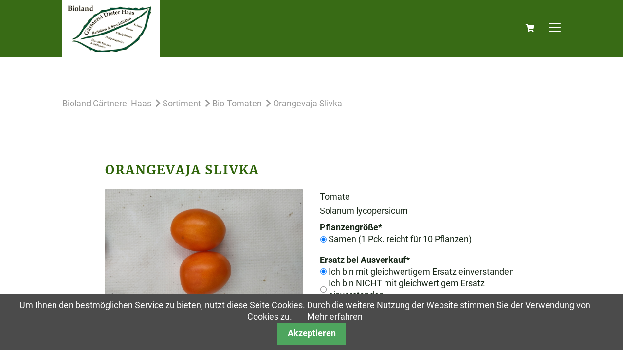

--- FILE ---
content_type: text/html; charset=UTF-8
request_url: https://www.bioland-gaertnerei-haas.de/sortiment/tomaten/orangevaja-slivka?gefaess_behaeltnis=6
body_size: 5168
content:
<!DOCTYPE html>
<html lang="de">
<head>
<meta charset="UTF-8">
<title>Orangevaja Slivka - Bioland Gärtnerei Haas</title>
<base href="https://www.bioland-gaertnerei-haas.de/">
<meta name="robots" content="index,follow">
<meta name="description" content="Ertragreich, fest, mild-fruchtig.">
<meta name="generator" content="Contao Open Source CMS">
<meta name="viewport" content="width=device-width, initial-scale=1">
<link rel="stylesheet" href="system/modules/cookiebar/assets/dist/cookiebar.min.css?v=8b5c63f3"><link rel="stylesheet" href="assets/css/euf_grid.css,layout.min.css,responsive.min.css,mmenu.css,isotope...-d3cc70c2.css"><script src="assets/js/jquery.min.js,mmenu.js,isotope.min.js-a7c7bbaa.js"></script><link rel="canonical" href="https://www.bioland-gaertnerei-haas.de/sortiment/tomaten/orangevaja-slivka"><meta name="msapplication-TileColor" content="#ffffff"><meta name="theme-color" content="#ffffff"><script>function GetIEVersion(){var sAgent=window.navigator.userAgent;var Idx=sAgent.indexOf("MSIE");if(Idx>0)
return parseInt(sAgent.substring(Idx+5,sAgent.indexOf(".",Idx)));else if(!!navigator.userAgent.match(/Trident\/7\./))
return 11;else return 0}
if(GetIEVersion()>0)
alert("Sie verwenden IE "+GetIEVersion()+". Für eine optimale Darstellung dieser Website benötigen sie mindesten Edge 17. Bitte aktualisieren Sie Ihren Browser.")</script>
</head>
<body id="top">
<div id="wrapper">
<header id="header">
<div class="inside">
<div class="logo">
<a href="/"><img src="files/img/logo.png"></a>
</div>
<div class="nav_trigger">
<a href="#offcanvas">
<div class="nav-trigger__button">
<span></span>
<span></span>
<span></span>
</div>
</a>
</div>
<!-- indexer::stop -->
<nav class="mod_mmenu" id="offcanvas">
<ul class="level_1">
<li class="submenu trail first"><a href="sortiment" title="Sortiment" class="submenu trail first" aria-haspopup="true" itemprop="url"><span itemprop="name">Sortiment</span></a>
<ul class="level_2">
<li class="trail sibling first"><a href="sortiment/tomaten" title="Sortiment" class="trail sibling first" itemprop="url"><span itemprop="name">Bio-Tomaten</span></a></li>
<li class="sibling"><a href="paprika_chilis" title="Bio-Paprika &amp; Chilis" class="sibling" itemprop="url"><span itemprop="name">Bio-Paprika & Chilis</span></a></li>
<li class="sibling"><a href="Rosen" title="Bio-Rosen" class="sibling" itemprop="url"><span itemprop="name">Bio-Rosen</span></a></li>
<li class="sibling"><a href="sortiment/kuebelpflanzen" title="Bio-Kübelpflanzen" class="sibling" itemprop="url"><span itemprop="name">Bio-Kübelpflanzen</span></a></li>
<li class="sibling"><a href="sortiment/ausverkauf" title="Ausverkauf" class="sibling" itemprop="url"><span itemprop="name">Ausverkauf</span></a></li>
<li class="sibling"><a href="sortiment/kraeuter" title="Bio-Kräuter" class="sibling" itemprop="url"><span itemprop="name">Bio-Kräuter</span></a></li>
<li class="sibling last"><a href="sortiment/stauden" title="Bio-Stauden" class="sibling last" itemprop="url"><span itemprop="name">Bio-Stauden</span></a></li>
</ul>
</li>
<li><a href="marktkalender" title="Marktkalender" itemprop="url"><span itemprop="name">Marktkalender</span></a></li>
<li><a href="ueber-uns" title="Über uns" itemprop="url"><span itemprop="name">Über uns</span></a></li>
<li class="last"><a href="die-gaertnerei" title="Die Gärtnerei" class="last" itemprop="url"><span itemprop="name">Die Gärtnerei</span></a></li>
<!-- indexer::stop -->
<div class="mod_iso_cart block">
<li class="sibling">
<a href="warenkorb" class="sibling"><i class="fas fa-shopping-cart"></i></a>
</li>
</div>
<!-- indexer::continue -->
</ul>
</nav>
<!-- indexer::continue -->
<!-- indexer::stop -->
<nav class="mod_navigation nav--horizontal nav--mobile block" id="nav-main">
<a href="sortiment/tomaten/orangevaja-slivka?gefaess_behaeltnis=6#skipNavigation4" class="invisible">Navigation überspringen</a>
<ul class="level_1">
<li class="submenu trail first"><a href="sortiment" title="Sortiment" class="submenu trail first" aria-haspopup="true" itemprop="url"><span itemprop="name">Sortiment</span></a>
<ul class="level_2">
<li class="trail sibling first"><a href="sortiment/tomaten" title="Sortiment" class="trail sibling first" itemprop="url"><span itemprop="name">Bio-Tomaten</span></a></li>
<li class="sibling"><a href="paprika_chilis" title="Bio-Paprika &amp; Chilis" class="sibling" itemprop="url"><span itemprop="name">Bio-Paprika & Chilis</span></a></li>
<li class="sibling"><a href="Rosen" title="Bio-Rosen" class="sibling" itemprop="url"><span itemprop="name">Bio-Rosen</span></a></li>
<li class="sibling"><a href="sortiment/kuebelpflanzen" title="Bio-Kübelpflanzen" class="sibling" itemprop="url"><span itemprop="name">Bio-Kübelpflanzen</span></a></li>
<li class="sibling"><a href="sortiment/ausverkauf" title="Ausverkauf" class="sibling" itemprop="url"><span itemprop="name">Ausverkauf</span></a></li>
<li class="sibling"><a href="sortiment/kraeuter" title="Bio-Kräuter" class="sibling" itemprop="url"><span itemprop="name">Bio-Kräuter</span></a></li>
<li class="sibling last"><a href="sortiment/stauden" title="Bio-Stauden" class="sibling last" itemprop="url"><span itemprop="name">Bio-Stauden</span></a></li>
</ul>
</li>
<li><a href="marktkalender" title="Marktkalender" itemprop="url"><span itemprop="name">Marktkalender</span></a></li>
<li><a href="ueber-uns" title="Über uns" itemprop="url"><span itemprop="name">Über uns</span></a></li>
<li class="last"><a href="die-gaertnerei" title="Die Gärtnerei" class="last" itemprop="url"><span itemprop="name">Die Gärtnerei</span></a></li>
<!-- indexer::stop -->
<div class="mod_iso_cart block">
<li class="sibling">
<a href="warenkorb" class="sibling"><i class="fas fa-shopping-cart"></i></a>
</li>
</div>
<!-- indexer::continue -->
</ul>
<span id="skipNavigation4" class="invisible"></span>
</nav>
<!-- indexer::continue -->
</div>
</header>
<div id="container">
<main id="main">
<div class="inside">
<!-- indexer::stop -->
<nav class="mod_breadcrumb block" aria-label="Breadcrumb">
<ul>
<li class="first"><a href="./" title="Bioland Gärtnerei Haas">Bioland Gärtnerei Haas</a></li>
<li><a href="sortiment" title="Sortiment">Sortiment</a></li>
<li><a href="sortiment/tomaten" title="Sortiment">Bio-Tomaten</a></li>
<li class="active last" aria-current="page">Orangevaja Slivka</li>
</ul>
</nav>
<!-- indexer::continue -->
<div class="mod_article block" id="article-10">
<div  class="row ce_rowStart">
<div class="col-xs-12 col-md-10 col-start-md-2 ">
<div class="mod_iso_productreader block">
<div class="product active">
<form action="" id="fmd7_product_227" name="iso955667894" method="post" enctype="application/x-www-form-urlencoded">
<div class="formbody" itemscope itemtype="http://schema.org/Product">
<input type="hidden" name="FORM_SUBMIT" value="fmd7_product_227">
<input type="hidden" name="REQUEST_TOKEN" value="">
<input type="hidden" name="AJAX_PRODUCT" value="227">
<input type="hidden" name="AJAX_MODULE" value="7">
<h2 itemprop="name">Orangevaja Slivka</h2>
<div class="row">
<div class="col-xs-10 col-start-xs-2 col-xl-6 col-lg-12">
<div class="product-images">
<div class="main">
<figure class="image_container">
<a title="" href="assets/images/5/orangije-slivkije-f600e703.jpg" data-lightbox="product227">
<img src="assets/images/6/orangije-slivkije-1657ffbd.jpg" width="1920" height="1280" alt="">
</a>
</figure>
</div>
<div class="gallery">
</div>
</div>
</div>
<div class="col-xs-10 col-start-xs-2 col-xl-6 col-lg-12">
<div class="product-content">
<div class="product-group-description produktgruppe">
<span>Tomate</span>
</div>
<div class="product-group-description botanischername">
<span>Solanum lycopersicum</span>
</div>
<div class="options">
<div class="widget widget-radio mandatory">
<fieldset id="ctrl_gefaess_behaeltnis_fmd7_product_227" class="radio_container mandatory">
<legend>
<span class="invisible">Pflichtfeld </span>Pflanzengröße<span class="mandatory">*</span>
</legend>
<span><input type="radio" name="gefaess_behaeltnis" id="opt_gefaess_behaeltnis_fmd7_product_227_0" class="radio" value="5" checked required> <label id="lbl_gefaess_behaeltnis_fmd7_product_227_0" for="opt_gefaess_behaeltnis_fmd7_product_227_0">Samen &#40;1 Pck. reicht für 10 Pflanzen&#41;</label></span>
</fieldset>
</div>
<div class="widget widget-radio mandatory">
<fieldset id="ctrl_ersatz_fmd7_product_227" class="radio_container mandatory">
<legend>
<span class="invisible">Pflichtfeld </span>Ersatz bei Ausverkauf<span class="mandatory">*</span>
</legend>
<span><input type="radio" name="ersatz" id="opt_ersatz_fmd7_product_227_0" class="radio" value="75" checked required> <label id="lbl_ersatz_fmd7_product_227_0" for="opt_ersatz_fmd7_product_227_0">Ich bin mit gleichwertigem Ersatz einverstanden</label></span>
<span><input type="radio" name="ersatz" id="opt_ersatz_fmd7_product_227_1" class="radio" value="76" required> <label id="lbl_ersatz_fmd7_product_227_1" for="opt_ersatz_fmd7_product_227_1">Ich bin NICHT mit gleichwertigem Ersatz einverstanden</label></span>
</fieldset>
</div>
</div>
<div class="sku" itemprop="sku">TO-030</div>
<div class="description" itemprop="description">
<p><strong>Beschreibung</strong></p>
<p>Ertragreich, fest, mild-fruchtig.</p>
<p>Farbe: Orange<br>Fruchttyp: Eiertomate<br>Wuchsform: Stabtomate</p>
<p>Der Lieferzeitraum wird Ihnen nach dem Eingang der Bestellung mitgeteilt. <br>Die allgemeinen Versandzeiträume der verschiedenen Pflanzen und Größen können Sie unseren AGB entnehmen.</p>                    </div>
<div class="offer" itemprop="offers" itemscope itemtype="http://schema.org/Offer">
<meta itemprop="priceCurrency" content="EUR">
<div class="price" itemprop="price" content="3.5"><span class="currency">EUR</span>&nbsp;3.50</div>                    </div>
<div class="submit_container">
<div class="quantity_container">
<label for="quantity_requested_228">Anzahl:</label> <input type="text" class="text" id="quantity_requested_228" name="quantity_requested" placeholder="1" value="" maxlength="10">
</div>
<div class="button_container">
<input type="submit" name="add_to_cart" class="submit add_to_cart " value="In den Warenkorb">
</div>
</div>
</div>
</div>
</div>
</div>
</form></div>
<!-- indexer::stop -->
<p class="back"><a href="javascript:history.go(-1)" title="Zurück">Zurück</a></p>
<!-- indexer::continue -->
</div>
</div>
</div>
</div>
</div>
</main>
</div>
<footer id="footer">
<div class="inside">
<div class="row">
<div class="col-lg-4">
<h3>Kontakt & Adresse</h3>
<p>Gärtnerei Dieter Haas<br>Obere Leberklinge 60<br>97877 Wertheim</p>
<p>T: <a href="tel:+499342856580">09342-856580</a><br>E-Mail: <a href="&#109;&#97;&#105;&#108;&#116;&#111;&#58;&#103;&#x61;&#101;&#x72;&#116;&#x6E;&#101;&#x72;&#101;&#x69;&#45;&#x64;&#105;&#x65;&#116;&#x65;&#114;&#x2D;&#104;&#x61;&#97;&#x73;&#64;&#x77;&#101;&#x62;&#46;&#x64;&#101;" class="email">&#103;&#x61;&#101;&#x72;&#116;&#x6E;&#101;&#x72;&#101;&#x69;&#45;&#x64;&#105;&#x65;&#116;&#x65;&#114;&#x2D;&#104;&#x61;&#97;&#x73;&#64;&#x77;&#101;&#x62;&#46;&#x64;&#101;</a></p>
<p><a href="https://www.google.de/maps/place/Bioland+G%C3%A4rtnerei+Dieter+Haas/@49.75289,9.5135513,17z/data=!3m1!4b1!4m5!3m4!1s0x47a2a578e8252111:0x7462ca8e997399a6!8m2!3d49.75289!4d9.51574" target="_blank">Anfahrt (via Google Maps)</a></p>
</div>
<div class="col-lg-4">
<h3>Interessantes</h3>
<!-- indexer::stop -->
<nav class="mod_customnav block">
<a href="sortiment/tomaten/orangevaja-slivka?gefaess_behaeltnis=6#skipNavigation20" class="invisible">Navigation überspringen</a>
<ul class="level_1">
<li class="hero-element first"><a href="./" title="Start" class="hero-element first">Start</a></li>
<li class="trail"><a href="sortiment" title="Sortiment" class="trail">Sortiment</a></li>
<li class="last"><a href="kontakt" title="Kontakt" class="last">Kontakt</a></li>
</ul>
<span id="skipNavigation20" class="invisible"></span>
</nav>
<!-- indexer::continue -->
</div>
<div class="col-lg-4">
<h3>Rechtliches</h3>
<!-- indexer::stop -->
<nav class="mod_customnav block">
<a href="sortiment/tomaten/orangevaja-slivka?gefaess_behaeltnis=6#skipNavigation21" class="invisible">Navigation überspringen</a>
<ul class="level_1">
<li class="first"><a href="impressum" title="Impressum" class="first">Impressum</a></li>
<li><a href="datenschutzhinweise" title="Datenschutzhinweise">Datenschutzhinweise</a></li>
<li class="last"><a href="rechtliche-informationen-agb-zahlung-versand-usw" title="Rechtliche Informationen (AGB, Zahlung, Versand usw.)" class="last">Rechtliche Informationen &#40;AGB, Zahlung, Versand usw.&#41;</a></li>
</ul>
<span id="skipNavigation21" class="invisible"></span>
</nav>
<!-- indexer::continue -->
</div>
</div>            </div>
</footer>
</div>
<script src="assets/colorbox/js/colorbox.min.js?v=1.6.4.2"></script>
<script>jQuery(function($){$('a[data-lightbox]').map(function(){$(this).colorbox({loop:!1,rel:$(this).attr('data-lightbox'),maxWidth:'95%',maxHeight:'95%'})})})</script>
<script>(function($){$(window).on("scroll",function(){if($(window).scrollTop()>200){$("#header").addClass("active")}else{$("#header").removeClass("active")}})})(jQuery)</script>
<script src="assets/swipe/js/swipe.min.js?v=2.2.2"></script>
<script>(function(){var e=document.querySelectorAll('.content-slider, .slider-control'),c,i;for(i=0;i<e.length;i+=2){c=e[i].getAttribute('data-config').split(',');new Swipe(e[i],{'auto':parseInt(c[0]),'speed':parseInt(c[1]),'startSlide':parseInt(c[2]),'continuous':parseInt(c[3]),'menu':e[i+1]})}})()</script>
<script>document.addEventListener("DOMContentLoaded",function(){const menu=document.querySelector('#offcanvas');if(null!==menu&&0===menu.querySelectorAll('li.active').length){const trails=menu.querySelectorAll('li.trail');if(0<trails.length){trails.item(trails.length-1).classList.add('active')}}
new Mmenu('#offcanvas',{"navbar":{"title":"Men\u00fc"},"extensions":["position-front","fx-menu-fade"],"onClick":{"close":!0}},{"classNames":{"selected":"active"},"offCanvas":{"page":{"selector":"#wrapper"}}})})</script>
<script type="application/ld+json">
{
    "@context": "https:\/\/schema.org",
    "@graph": [
        {
            "@type": "WebPage"
        },
        {
            "@type": "BreadcrumbList",
            "itemListElement": [
                {
                    "@type": "ListItem",
                    "item": {
                        "@id": ".\/",
                        "name": "Bioland Gärtnerei Haas"
                    },
                    "position": 1
                },
                {
                    "@type": "ListItem",
                    "item": {
                        "@id": "sortiment",
                        "name": "Sortiment"
                    },
                    "position": 2
                },
                {
                    "@type": "ListItem",
                    "item": {
                        "@id": "sortiment\/tomaten",
                        "name": "Bio-Tomaten"
                    },
                    "position": 3
                },
                {
                    "@type": "ListItem",
                    "item": {
                        "@id": "sortiment\/tomaten\/orangevaja-slivka",
                        "name": "Orangevaja Slivka"
                    },
                    "position": 4
                }
            ]
        }
    ]
}
</script>
<script type="application/ld+json">
{
    "@context": "https:\/\/schema.contao.org",
    "@graph": [
        {
            "@type": "Page",
            "fePreview": false,
            "groups": [],
            "noSearch": false,
            "pageId": 10,
            "protected": false,
            "title": "Orangevaja Slivka"
        }
    ]
}
</script>
<!-- indexer::stop -->
<div class="cookiebar cookiebar--position-bottom" role="complementary" aria-describedby="cookiebar-text" style="display:none;" data-cookiebar="COOKIEBAR_1" data-cookiebar-ttl="30">
<div id="cookiebar-text" class="cookiebar__text" aria-live="assertive" role="alert">
<span class="cookiebar__message">Um Ihnen den bestmöglichen Service zu bieten, nutzt diese Seite Cookies. Durch die weitere Nutzung der Website stimmen Sie der Verwendung von Cookies zu.</span>
<a href="datenschutzhinweise" class="cookiebar__link" title="Mehr erfahren">Mehr erfahren</a>
</div>
<button class="cookiebar__button" data-cookiebar-accept>Akzeptieren</button>
</div>
<script src="system/modules/cookiebar/assets/dist/cookiebar.min.js" defer></script>
<!-- indexer::continue -->
<script>IsotopeProducts.setLoadMessage('Lade Produktdaten ...');IsotopeProducts.attach(JSON.parse('[{"formId":"fmd7_product_227","attributes":["gefaess_behaeltnis"]}]'))</script></body>
</html>